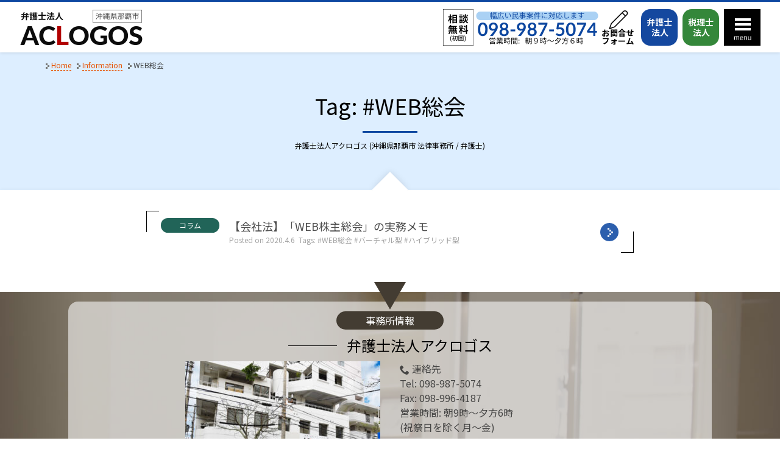

--- FILE ---
content_type: image/svg+xml
request_url: https://aclogos-law.jp/wp-content/themes/aclogos/assets/images/header-zeirishi.min.svg?ver=1.9.3-01
body_size: 595
content:
<svg xmlns="http://www.w3.org/2000/svg" viewBox="0 0 60 60"><style>.st1{fill:#fff}.st2{fill:#fcfcfc}</style><path d="M45 60H15C6.7 60 0 53.3 0 45V15C0 6.7 6.7 0 15 0h30c8.3 0 15 6.7 15 15v30c0 8.3-6.7 15-15 15z" style="fill:#34873a"/><path class="st1" d="M38.7 32.3v.8c.1 1.9.8 8 6 10.4-.5.4-1 1-1.3 1.4-3.2-1.6-4.7-4.5-5.5-7-.8 2.5-2.2 5.2-5.2 7-.3-.4-.8-.9-1.4-1.3 5.6-3.1 5.4-9.5 5.5-11.3h1.9zM20.1 38.5c-.6-.5-1.7-1.1-2.6-1.4l.9-1.3c.9.3 2.1.8 2.7 1.3l-1 1.4zm1.5 1.9c-.7 1.5-1.5 3.1-2.3 4.4l-1.4-1.1c.7-1.1 1.7-2.8 2.5-4.4l1.2 1.1zm-.7-5.6c-.5-.5-1.7-1.2-2.6-1.5l.9-1.2c.9.4 2.1 1 2.7 1.4l-1 1.3zM29.1 45c-.1-.3-.3-.7-.5-1.1-2.5.2-5.2.4-7.1.5l-.2-1.7h1.1c.5-1.1 1-2.5 1.3-3.6h-2.4v-1.6h3.6v-2H22V34h2.9v-2h1.7v2h3v1.6h-3v2h3.7v1.6h-4.7.1c-.4 1.2-1 2.5-1.5 3.5 1.1-.1 2.4-.1 3.6-.2-.4-.6-.7-1.1-1.1-1.6l1.4-.8c1 1.2 2.2 2.9 2.6 4.1l-1.6.8z"/><path class="st2" d="M14.2 24.2c-.2-.4-.5-.9-.8-1.4v5.5h-1.6v-5c-.4 1.1-1 2.1-1.5 2.8-.2-.5-.5-1.2-.8-1.6.8-.9 1.6-2.4 2.1-3.8H9.8v-1.6h2v-1.6c-.6.1-1.2.2-1.7.3-.1-.4-.3-.9-.5-1.3 1.5-.3 3.3-.7 4.3-1.2l1.1 1.3c-.5.2-1.1.4-1.7.5v2h1.5v1.6h-1.5v.4c.4.3 1.5 1.5 1.8 1.8l-.9 1.3zm6.9 2.4c.2 0 .3-.2.3-1.7.3.3 1 .5 1.4.6-.1 2-.5 2.5-1.5 2.5h-.9c-1.2 0-1.5-.5-1.5-1.9v-3.4h-.8c-.2 2.4-.8 4.4-3.3 5.5-.2-.4-.6-1-1-1.3 2.1-.9 2.5-2.4 2.6-4.2h-1.1V18h1.1c-.2-.6-.7-1.5-1.1-2.2l1.4-.6c.5.7 1.1 1.7 1.3 2.4l-.9.4h3.3l-1.1-.4c.4-.7.9-1.7 1.1-2.4l1.7.5c-.5.8-1 1.7-1.4 2.2H22v4.8h-1.6V26c0 .4 0 .5.2.5h.5zm-.7-7.2h-3.5v1.9h3.5v-1.9zM28.5 25.5c-1.5.5-3.2 1.1-4.6 1.5l-.4-1.7c.5-.1 1.1-.3 1.7-.5v-3.3h-1.4V20h1.4v-2.5h-1.5V16h4.6v1.6h-1.5V20h1.3v1.5h-1.3v2.8c.5-.1.9-.3 1.4-.4l.3 1.6zm8.3.9v1.5h-9v-1.5h3.9V25h-2.9v-1.5h2.9v-1.2h-2.8v-6.5h7.3v6.5h-2.8v1.2h3V25h-3v1.3h3.4zm-6.5-8h1.4v-1.2h-1.4v1.2zm0 2.5h1.4v-1.2h-1.4v1.2zm4.3-3.7h-1.4v1.2h1.4v-1.2zm0 2.5h-1.4v1.2h1.4v-1.2zM45 21.1V26h4.8v1.7H38.6V26h4.6v-4.9h-5.4v-1.7h5.4v-4.2H45v4.2h5.5v1.7H45z"/></svg>